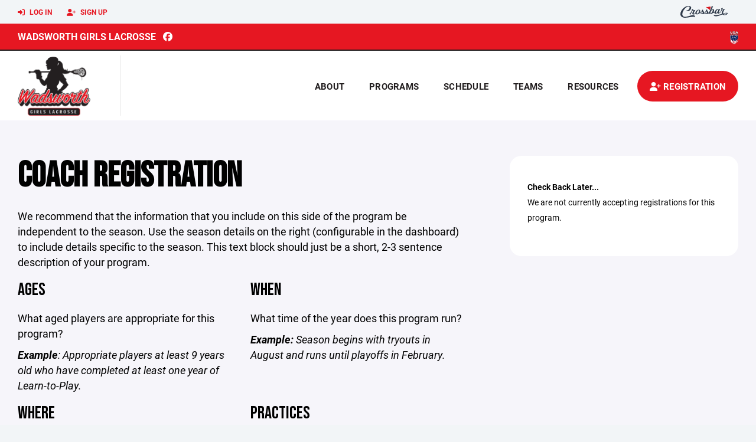

--- FILE ---
content_type: text/html; charset=utf-8
request_url: https://www.wadsworthgirlslacrosse.com/program/coach-registration/2214
body_size: 38453
content:
<!DOCTYPE HTML>
<html lang="en">
    <head>
        <title>Wadsworth Girls Lacrosse | Coach Registration</title>
        <meta http-equiv="X-UA-Compatible" content="IE=edge">
        <meta charset="utf-8">
        <meta name="viewport" content="width=device-width, initial-scale=1.0">
        
            <meta property="og:image"  content="https://crossbar.s3.amazonaws.com:443/organizations/233/uploads/63bd0aaf-114d-42ac-8a09-eeba78444b04.png?versionId=VIUefbObXTji_Yw.XEEJKYjD4G418elQ" />
        
            <meta property="og:image:type"  content="image/png" />
        
            <meta property="og:title"  content="Coach Registration" />
        
            <meta  name="description" content="" />
        
            <meta property="og:description"  content="" />
        


        <!-- Bootstrap Core CSS -->
        <link href="/static/lib/REEN/Template/assets/css/bootstrap.min.css" rel="stylesheet">
        <link href="/static/lib/jasny-bootstrap/css/jasny-bootstrap.min.css" rel="stylesheet">



        <!-- Customizable CSS -->
        <link href="/static/lib/REEN/Template/assets/css/main.css?v=1b1a96c46771dcb0b81ab8db470585b8ed44fdb0" rel="stylesheet" data-skrollr-stylesheet>
        <link href="/static/styles.css?v=1b1a96c46771dcb0b81ab8db470585b8ed44fdb0" rel="stylesheet">
        <style>

.navbar-header  a {
    color:#e61722;
}

.branded-box {
    background:#FFFFFF;
}

.branded-box A {
    background:rgba(230,23,34,.95);
}

@media (max-width: 1024px) {
    .navbar-header {
        background:#FFFFFF;
    }

    .navbar-header .btn {
        background:none;
        color:#e61722 !important;
    }
}

.classic-blog .post .date {
    background:#e61722;
    color:#FFFFFF;
    border-color:#231f20;
}

.navbar-header H2 {
    color:#231f20;
}


.section-dark {
    background:#e61722;
    color:#FFFFFF;
}

.section-dark,
.section-dark H1, 
.section-dark H2, 
.section-dark H3, 
.section-dark H4, 
.section-dark H5 {
    color:#FFFFFF;
}

.section-light { 
    background:#FFFFFF;
    color:#231f20;
}

.section-light H1, 
.section-light H2, 
.section-light H3, 
.section-light H4, 
.section-light H5 {
    color:#231f20;
}

.section-white {
    background:#FFF;
    color:#000;
}

.section-white H1, 
.section-white H2, 
.section-white H3, 
.section-white H4, 
.section-white H5 {
    color:#000;
}

.section-trim-white {
  background:#231f20;
  color: #FFF;
}

.section-trim-white H1, 
.section-trim-white H2, 
.section-trim-white H3, 
.section-trim-white H4, 
.section-trim-white H5 {
    color:#FFF;
}

.section-trim-black {
  background:#231f20;
  color: #000;
}

.section-trim-black H1, 
.section-trim-black H2, 
.section-trim-black H3, 
.section-trim-black H4, 
.section-trim-black H5 {
    color:#000;
}



.item-1 A {
  background:rgba(230,23,34,.75);
  color:#FFFFFF;
}

.item-1 a h2, .item-1 a h3 {
  color:#FFFFFF;
}

.item-2 A {
  background:rgba(255,255,255,.75);
  color:#231f20;
}

.item-2 a h2, .item-2 a h3 {
  color:#231f20;
}

.item.with-image.hide-overlay A {
  background:none;
}
.item.with-image.hide-overlay A h2, .item.with-image.hide-overlay A h3 {
  display:none;
}
.item.item-1.with-image.hide-overlay A:hover {
  background:rgba(230,23,34,.75);
  color:#FFFFFF;
}
.item.item-2.with-image.hide-overlay A:hover {
  background:rgba(255,255,255,.75);
  color:#231f20;
}
.item.with-image.hide-overlay A:hover h2 {
  display:inline;
}
.item.with-image.hide-overlay A:hover h3 {
  display:block;
}



.item.with-image A:hover {
  background:none;
}

.item.with-image A:hover h2, .item.with-image A:hover h3 {
  display:none;
}

.item-1.without-image A:hover {
  background:rgba(230,23,34,.88);
}
.item-2.without-image A:hover {
  background:rgba(255,255,255,.88);
}

.btn-hero {
  background:#FFFFFF;
  color:#231f20 !important;
}

#home-social-media {
  background:#e61722;
  color:#FFFFFF;
}
#home-social-media h2 {
  color:#FFFFFF;
}
#home-social-media a:hover {
  color:rgba(255,255,255,.5);
}


.container_dark {
  background-color: #e61722;
  color: #FFFFFF;
}
.container_dark H1, 
.container_dark H2, 
.container_dark H3, 
.container_dark H4, 
.container_dark H5,
.container_dark P,
.container_dark A {
  color: #FFFFFF;
}

.container_light {
  background-color: #FFFFFF;
  color: #231f20;
}
.container_light H1, 
.container_light H2, 
.container_light H3, 
.container_light H4, 
.container_light H5,
.container_light P,
.container_light A {
  color: #231f20;
}



.container_gray {
  background-color: #F2F5F7;
  color: #000;
}
.container_gray H1, 
.container_gray H2, 
.container_gray H3, 
.container_gray H4, 
.container_gray H5,
.container_gray P,
.container_gray A {
  color: #000;
}

.container_white {
  background-color: #FFF;
  color: #000;
}
.container_white H1, 
.container_white H2, 
.container_white H3, 
.container_white H4, 
.container_white H5,
.container_white P,
.container_white A {
  color: #000;
}



.container_black {
  background-color: #000;
  color: #FFF;
}


.container_black H1, 
.container_black H2, 
.container_black H3, 
.container_black H4, 
.container_black H5,
.container_black P,
.container_black A {
  color: #FFF;
}

</style>

        <style>

.navbar-collapse.collapse, .navbar-collapse.collapsing {
    background-color:#FFFFFF;
    color:#231f20;
    
      border-top:2px solid #231f20;
    
}

.navbar-middle {
    background:#e61722;
    color:#FFFFFF;
}

.navbar-middle h4 {
    color:#FFFFFF;
}

.navbar-nav > li > a {
    color:#231f20;
}

li.register a {
    background: #e61722;
    color:#FFFFFF;
}

@media (min-width: 1025px) {
  .navbar-brand  SPAN {
    border-right:1px solid rgba(0,0,0,.1);
  }

  .navbar-collapse .navbar-brand A:hover IMG {
    -webkit-filter: drop-shadow(3px 5px 0px rgba(0,0,0,.1));
    filter: drop-shadow(3px 6px 0px rgba(0,0,0,.1) );
  }

}

@media (max-width: 1024px) {
  .navbar-header {
    background: #FFFFFF;
  }

  .navbar-header .btn {
    color: #231f20 !important;
  }

  .navbar-collapse.collapse, .navbar-collapse.collapsing {
    background-color: #e61722;
    color: #FFFFFF;
    border:none;
  }

  .navbar-nav > li > a {
    color: #FFFFFF;
  }
}

#home-events {
  background-color: #e61722;
  color: #FFFFFF;
}
#home-events.with-hero {
  background-color: #e61722;
  color: #FFFFFF;
}

#player-profile-header {
  background:#e61722;
}

#player-profile-header H1,
#player-profile-header H2 {

  color:#FFFFFF;
}

</style>

        
            
                <link href="/static/css/builder.css?v=1b1a96c46771dcb0b81ab8db470585b8ed44fdb0" rel="stylesheet" type="text/css" />
            
        

        <!-- Fonts -->
        <link rel="stylesheet" href="https://use.typekit.net/axg6iil.css?v=1b1a96c46771dcb0b81ab8db470585b8ed44fdb0">
        <link rel="preconnect" href="https://fonts.googleapis.com">
        <link rel="preconnect" href="https://fonts.gstatic.com" crossorigin>
        <link href="https://fonts.googleapis.com/css2?family=Bebas+Neue&display=swap" rel="stylesheet">


        <!--
        <link rel="preconnect" href="https://fonts.googleapis.com">
        <link rel="preconnect" href="https://fonts.gstatic.com" crossorigin>
        <link href="https://fonts.googleapis.com/css2?family=Oswald:wght@400;500;600;700&display=swap" rel="stylesheet">
        <link href="https://fonts.googleapis.com/css2?family=Inter:wght@400;500;600;700;800&display=swap" rel="stylesheet">
        <link href="https://fonts.googleapis.com/css2?family=Noto+Sans:wght@400;700&display=swap" rel="stylesheet">
        <link href="https://fonts.googleapis.com/css2?family=Roboto:ital,wght@0,100;0,300;0,400;0,500;0,700;0,900;1,100;1,300;1,400;1,500;1,700;1,900&display=swap" rel="stylesheet">
        -->


        <link href="/static/lib/fontawesome/css/all.min.css" rel="stylesheet" />

        <!-- Favicon -->
        <link rel="shortcut icon" href="https://crossbar.s3.amazonaws.com:443/organizations/233/uploads/61e59f29-2997-4ef6-ad82-697c107168fc.png?versionId=7UvVXMP.hprQlOPW9n2NurR5uDnzvFBy">

        <!-- HTML5 elements and media queries Support for IE8 : HTML5 shim and Respond.js -->
        <!--[if lt IE 9]>
            <script src="/static/lib/REEN/Template/assets/js/html5shiv.js"></script>
            <script src="/static/lib/REEN/Template/assets/js/respond.min.js"></script>
        <![endif]-->


        
            <script>
              var ga_included = false;
            </script>
        

        

        
            
        




    </head>
    <body data-org-cache="True">
        <header class="hidden-print">
            <div class="navbar">

                <div class="navbar-header">
                    <div class="container">
                        <ul class="info pull-left">
                            
                                <li><a href="/login"><i class="fas fa-sign-in-alt contact"></i> Log In</a></li>
                                <li><a href="/signup"><i class="fa fa-user-plus contact"></i> Sign Up</a></li>
                            
                        </ul><!-- /.info -->
                        <ul class="social pull-right">
                            <li>
                              <a href="https://www.crossbar.org/?utm_source=client_website&utm_medium=cb_header&utm_campaign=wadsworthgirlslacrosse.com&utm_content=wadsworthgirlslacrosse.com" target="_blank">
                                    <div class="fa-crossbar-container">
                                        <i class="icon-s-crossbar fa-crossbar"></i>
                                    </div>
                                </a>
                            </li>

                        </ul><!-- /.social -->
                        <a class="btn responsive-menu pull-left" data-toggle="collapse" data-target=".navbar-collapse"><i class='fa fa-bars'></i></a>
                        
                        <a class="btn responsive-menu pull-right" href="/register"><i class="fa-solid fa-user-plus"></i></a>
                        
                        <a class="navbar-brand mobile" href="/">
                            <img src="https://crossbar.s3.amazonaws.com:443/organizations/233/uploads/513664a4-3325-4498-af89-aa7e1db52704.png?versionId=ZYXAd2M_kB3yt7UvfIfxIa6vATOdwLRN" class="logo" alt="">
                            
                        </a>
                    </div><!-- /.container -->
                </div><!-- /.navbar-header -->

                <div class="navbar-middle">
                    <div class="container" >

                        <div style="float:right">
                        
                            <a href="https://www.usalacrosse.com" target="_blank"><img src="https://crossbar.s3.amazonaws.com/images/affiliates/usalax2.png" class="affiliate"></a>
                        
                        </div>

                            <h4>
                              
                                <a href="/">Wadsworth Girls Lacrosse</a>
                              
                              &nbsp;
                                      <a href="http://www.facebook.com/groups/1305488129471739/" target="_blank"><i class="icon-s-facebook fab fa-facebook"></i></a> 
                              
                              
                              
                              

                            </h4>

                    </div>
                </div>

                <div class="yamm">
                    <div class="navbar-collapse collapse">
                        <div class="container">
                            <div class="navbar-brand">
                                <a href="/">
                                    <span>
                                      <nobr>
                                      <img src="https://crossbar.s3.amazonaws.com:443/organizations/233/uploads/513664a4-3325-4498-af89-aa7e1db52704.png?versionId=ZYXAd2M_kB3yt7UvfIfxIa6vATOdwLRN" class="logo" alt="">
                                      
                                      </nobr>
                                    </span>
                                </a>
                            </div>

                            <ul class="nav navbar-nav navbar-right">
                                
                                  <li class="mobile_and_tablet_only"><a href="/register">Registration</a></li>
                                

                                
                                    <li class="mobile_and_tablet_only"><a href="/login">Log In</a></li>
                                    <li class="mobile_and_tablet_only"><a href="/signup">Sign Up</a></li>
                                


                                
                                    
                                    
                                        <li class="dropdown">
    <a href="#" class="dropdown-toggle js-activated">About</a>
    <ul class="dropdown-menu">
        
            
                <li><a href="/about/about-us/5454">About Us</a></li>
            
        
            
                <li><a href="/about/volunteer/15055">Volunteer</a></li>
            
        
            
        
            
        
            
        
            
        
            
        
            
        
            
        
            
        
    </ul><!-- /.dropdown-menu -->
</li><!-- /.dropdown -->
                                    
                                
                                    
                                    
                                        <li class="dropdown">
    <a href="#" class="dropdown-toggle js-activated">Programs</a>
    <ul class="dropdown-menu">
        
            
                <li><a href="/program/registration/1681">Registration</a></li>
            
        
    </ul><!-- /.dropdown-menu -->
</li><!-- /.dropdown -->

                                    
                                
                                    
                                    
                                        <li><a href="/schedule">Schedule</a></li>
                                    
                                
                                    
                                    
                                        
    <li class="dropdown" style="position:relative;">
        <a href="#" class="dropdown-toggle js-activated">Teams</a>
        <ul class="dropdown-menu" style="left:0px; right:auto;">
            
                    <li><a href="/team/198751">3/4 Bantam</a></li>
            
                    <li><a href="/team/198750">5/6</a></li>
            
                    <li><a href="/team/198749">Middle School</a></li>
            
        </ul><!-- /.dropdown-menu -->
    </li><!-- /.dropdown -->

                                    
                                
                                    
                                    
                                        

    <li class="dropdown">
        <a href="#" class="dropdown-toggle js-activated">Resources</a>
        <ul class="dropdown-menu">
            
                
            
                
            
                
            
                
                    <li><a href="/player-resources/helmet-order/5692">Helmet Order</a></li>
                
            
                
                    <li><a href="/player-resources/headgear-faq/5773">Headgear FAQ</a></li>
                
            
                
                    <li><a href="/player-resources/directions-to-our-fields/5693">Directions to Our Fields</a></li>
                
            
                
            
                
            
                
            
                
            
        </ul><!-- /.dropdown-menu -->
    </li><!-- /.dropdown -->


                                    
                                

                                
                                  <li class="register"><a href="/register"><i class="fa-solid fa-user-plus"></i><span> Registration</span></a></li>
                                

                            </ul><!-- /.nav -->

                        </div><!-- /.container -->
                    </div><!-- /.navbar-collapse -->

                </div><!-- /.yamm -->


            </div><!-- /.navbar -->
        </header>

        
            <main>
                <section class="light-bg">

                  



                    <div class="container inner-sm embedded-padding embedded-width">
                        
        
                                

                                
                                    

                                    

                                    
                                


                                



        <div class="row">
            <div class="col-md-8 inner-right-md ">

                <section id="hero" style="margin-bottom:20px;">
                    <header>
                        <h1>Coach Registration</h1>
                    </header>
                </section>

                
                <div class="builder">
                    <div class="builder_content"><div class="row section 1-column equal_height" data-section="1-column" data-target=".branded-box A">
    
        <div class="col col-xs-12 sortable">
            <div id="element_a011d057-a6ae-4d4a-91e9-32633862f8d8" class='element element-text sortable' data-element='text' data-json='{&#34;element&#34;: &#34;text&#34;, &#34;uuid&#34;: &#34;a3e67dd8-b7a8-4c38-bd4d-ba1d20dd289f&#34;, &#34;value&#34;: &#34;&lt;p&gt;We recommend that the information that you include on this side of the program be independent to the season. Use the season details on the right (configurable in the dashboard) to include details specific to the season.  This text block should just be a short, 2-3 sentence description of your program.&lt;/p&gt;&#34;}' data-uuid="a011d057-a6ae-4d4a-91e9-32633862f8d8">
    
    <div class='element_content'>
        
            
    <p>We recommend that the information that you include on this side of the program be independent to the season. Use the season details on the right (configurable in the dashboard) to include details specific to the season.  This text block should just be a short, 2-3 sentence description of your program.</p>

        
    </div>
    
</div>

            <!-- COLUMN_CONTROLS -->
        </div>
    
    <!-- SECTION_CONTROLS -->
</div><div class="row section 2-column equal_height" data-section="2-column" data-target=".branded-box A">
    
        <div class="col col-xs-12 col-md-6 sortable">
            <div id="element_585abc0d-10be-49b1-8a2c-931c2a3b93e1" class='element element-header sortable' data-element='header' data-json='{&#34;element&#34;: &#34;header&#34;, &#34;uuid&#34;: &#34;03bcec21-01e2-46f8-a0c9-a9506056e009&#34;, &#34;value&#34;: &#34;Ages&#34;, &#34;align&#34;: &#34;left&#34;, &#34;style&#34;: &#34;text&#34;}' data-uuid="585abc0d-10be-49b1-8a2c-931c2a3b93e1">
    
    <div class='element_content'>
        
            
<div class="text-left"><H2>Ages</H2></div>

        
    </div>
    
</div>
<div id="element_d24e68fe-8995-4e99-9223-c4d4dd273efd" class='element element-text sortable' data-element='text' data-json='{&#34;element&#34;: &#34;text&#34;, &#34;uuid&#34;: &#34;0b046331-98c4-4350-9448-78c3961f2a12&#34;, &#34;value&#34;: &#34;&lt;p&gt;What aged players are appropriate for this program?&lt;/p&gt;&lt;p&gt;&lt;strong&gt;&lt;em&gt;Example&lt;/em&gt;&lt;/strong&gt;&lt;em&gt;:  Appropriate players at least 9 years old who have completed at least one year of Learn-to-Play.&lt;/em&gt;&lt;/p&gt;&#34;}' data-uuid="d24e68fe-8995-4e99-9223-c4d4dd273efd">
    
    <div class='element_content'>
        
            
    <p>What aged players are appropriate for this program?</p><p><strong><em>Example</em></strong><em>:  Appropriate players at least 9 years old who have completed at least one year of Learn-to-Play.</em></p>

        
    </div>
    
</div>

            <!-- COLUMN_CONTROLS -->
        </div>
    
        <div class="col col-xs-12 col-md-6 sortable">
            <div id="element_8ee1fe3b-c103-48d3-b658-6e3cf151429b" class='element element-header sortable' data-element='header' data-json='{&#34;element&#34;: &#34;header&#34;, &#34;uuid&#34;: &#34;5c6b6e7b-86ce-4fbd-9029-832468943883&#34;, &#34;value&#34;: &#34;When&#34;, &#34;align&#34;: &#34;left&#34;, &#34;style&#34;: &#34;text&#34;}' data-uuid="8ee1fe3b-c103-48d3-b658-6e3cf151429b">
    
    <div class='element_content'>
        
            
<div class="text-left"><H2>When</H2></div>

        
    </div>
    
</div>
<div id="element_0edc8060-5bb2-4d6f-89f1-9e4edc55a816" class='element element-text sortable' data-element='text' data-json='{&#34;element&#34;: &#34;text&#34;, &#34;uuid&#34;: &#34;d9ce0bb4-63c4-42d5-bd54-56bcea5ea704&#34;, &#34;value&#34;: &#34;&lt;p&gt;What time of the year does this program run?&lt;/p&gt;&lt;p&gt;&lt;strong&gt;&lt;em&gt;Example: &lt;/em&gt;&lt;/strong&gt;&lt;em&gt;Season begins with tryouts in August and runs until playoffs in February. &lt;/em&gt;&lt;/p&gt;&#34;}' data-uuid="0edc8060-5bb2-4d6f-89f1-9e4edc55a816">
    
    <div class='element_content'>
        
            
    <p>What time of the year does this program run?</p><p><strong><em>Example: </em></strong><em>Season begins with tryouts in August and runs until playoffs in February. </em></p>

        
    </div>
    
</div>

            <!-- COLUMN_CONTROLS -->
        </div>
    
    <!-- SECTION_CONTROLS -->
</div><div class="row section 2-column equal_height" data-section="2-column" data-target=".branded-box A">
    
        <div class="col col-xs-12 col-md-6 sortable">
            <div id="element_6b4adccd-6964-4572-81b2-b320c96df1b6" class='element element-header sortable' data-element='header' data-json='{&#34;value&#34;: &#34;Where&#34;, &#34;style&#34;: &#34;text&#34;, &#34;align&#34;: &#34;left&#34;, &#34;uuid&#34;: &#34;aa6b6212-26f4-46c2-9429-a32ed8acac3e&#34;}' data-uuid="6b4adccd-6964-4572-81b2-b320c96df1b6">
    
    <div class='element_content'>
        
            
<div class="text-left"><H2>Where</H2></div>

        
    </div>
    
</div>
<div id="element_46143c27-d01c-4898-b98f-7cefbd4b84ab" class='element element-text sortable' data-element='text' data-json='{&#34;element&#34;: &#34;text&#34;, &#34;uuid&#34;: &#34;38c8627e-f144-4d3d-b117-ed3c45e73bbb&#34;, &#34;value&#34;: &#34;&lt;p&gt;Where are practices and games typically held?&lt;/p&gt;&lt;p&gt;&lt;strong&gt;&lt;em&gt;Example&lt;/em&gt;&lt;/strong&gt;&lt;em&gt;:  Practices and home games are held at the RecPlex. Games may be played across the metro region.&lt;/em&gt;&lt;/p&gt;&#34;}' data-uuid="46143c27-d01c-4898-b98f-7cefbd4b84ab">
    
    <div class='element_content'>
        
            
    <p>Where are practices and games typically held?</p><p><strong><em>Example</em></strong><em>:  Practices and home games are held at the RecPlex. Games may be played across the metro region.</em></p>

        
    </div>
    
</div>

            <!-- COLUMN_CONTROLS -->
        </div>
    
        <div class="col col-xs-12 col-md-6 sortable">
            <div id="element_59a78f77-d2c5-4735-9319-42bf92652f71" class='element element-header sortable' data-element='header' data-json='{&#34;element&#34;: &#34;header&#34;, &#34;uuid&#34;: &#34;46ad69a1-bbda-4bc4-95fe-f4b10f587f57&#34;, &#34;value&#34;: &#34;Practices&#34;, &#34;align&#34;: &#34;left&#34;, &#34;style&#34;: &#34;text&#34;}' data-uuid="59a78f77-d2c5-4735-9319-42bf92652f71">
    
    <div class='element_content'>
        
            
<div class="text-left"><H2>Practices</H2></div>

        
    </div>
    
</div>
<div id="element_d823dc9f-9bcc-499f-9d0d-396c15ea3e11" class='element element-text sortable' data-element='text' data-json='{&#34;element&#34;: &#34;text&#34;, &#34;uuid&#34;: &#34;acc80a7a-c2c4-45fd-8651-ddacec0bff1a&#34;, &#34;value&#34;: &#34;&lt;p&gt;When are practices and how often are they?&lt;/p&gt;&lt;p&gt;&lt;strong&gt;&lt;em&gt;Example&lt;/em&gt;&lt;/strong&gt;&lt;em&gt;: Teams practice 2-3 times per week.&lt;/em&gt;&lt;/p&gt;&#34;}' data-uuid="d823dc9f-9bcc-499f-9d0d-396c15ea3e11">
    
    <div class='element_content'>
        
            
    <p>When are practices and how often are they?</p><p><strong><em>Example</em></strong><em>: Teams practice 2-3 times per week.</em></p>

        
    </div>
    
</div>

            <!-- COLUMN_CONTROLS -->
        </div>
    
    <!-- SECTION_CONTROLS -->
</div><div class="row section 2-column equal_height" data-section="2-column" data-target=".branded-box A">
    
        <div class="col col-xs-12 col-md-6 sortable">
            <div id="element_0cc0e7b0-7aa3-4671-87dd-742389a32d79" class='element element-header sortable' data-element='header' data-json='{&#34;element&#34;: &#34;header&#34;, &#34;uuid&#34;: &#34;72e538d6-f8be-4b17-a056-7854339d767a&#34;, &#34;value&#34;: &#34;Games&#34;, &#34;align&#34;: &#34;left&#34;, &#34;style&#34;: &#34;text&#34;}' data-uuid="0cc0e7b0-7aa3-4671-87dd-742389a32d79">
    
    <div class='element_content'>
        
            
<div class="text-left"><H2>Games</H2></div>

        
    </div>
    
</div>
<div id="element_6d17acc7-1048-42f2-bf60-f824230bb503" class='element element-text sortable' data-element='text' data-json='{&#34;element&#34;: &#34;text&#34;, &#34;uuid&#34;: &#34;5176eecf-8f8f-4cf8-891a-b070f0e364b0&#34;, &#34;value&#34;: &#34;&lt;p&gt;How many games will they play?  What days of the week?&lt;/p&gt;&lt;p&gt;&lt;strong&gt;&lt;em&gt;Example&lt;/em&gt;&lt;/strong&gt;&lt;em&gt;: Teams will play 20-30 games over the course of the season and will usually fall on the weekends.&lt;/em&gt;&lt;/p&gt;&#34;}' data-uuid="6d17acc7-1048-42f2-bf60-f824230bb503">
    
    <div class='element_content'>
        
            
    <p>How many games will they play?  What days of the week?</p><p><strong><em>Example</em></strong><em>: Teams will play 20-30 games over the course of the season and will usually fall on the weekends.</em></p>

        
    </div>
    
</div>

            <!-- COLUMN_CONTROLS -->
        </div>
    
        <div class="col col-xs-12 col-md-6 sortable">
            <div id="element_a8b02034-885f-4172-9645-d3d5203e35c1" class='element element-header sortable' data-element='header' data-json='{&#34;value&#34;: &#34;Jerseys&#34;, &#34;align&#34;: &#34;left&#34;, &#34;style&#34;: &#34;text&#34;, &#34;element&#34;: &#34;header&#34;, &#34;uuid&#34;: &#34;469ef5b2-c921-4836-abcd-59a23752ca9a&#34;}' data-uuid="a8b02034-885f-4172-9645-d3d5203e35c1">
    
    <div class='element_content'>
        
            
<div class="text-left"><H2>Jerseys</H2></div>

        
    </div>
    
</div>
<div id="element_e5ba75c6-55fb-4022-9573-151e3401aa6b" class='element element-text sortable' data-element='text' data-json='{&#34;element&#34;: &#34;text&#34;, &#34;uuid&#34;: &#34;06a4b210-9650-4a9e-9cd9-25f895a5c762&#34;, &#34;value&#34;: &#34;&lt;p&gt;Are jerseys provided or are they purchased separately?&lt;/p&gt;&lt;p&gt;&lt;strong&gt;&lt;em&gt;Example&lt;/em&gt;&lt;/strong&gt;&lt;em&gt;: Club jerseys are required and may be purchased at TJ Sporting Goods.&lt;/em&gt;&lt;/p&gt;&#34;}' data-uuid="e5ba75c6-55fb-4022-9573-151e3401aa6b">
    
    <div class='element_content'>
        
            
    <p>Are jerseys provided or are they purchased separately?</p><p><strong><em>Example</em></strong><em>: Club jerseys are required and may be purchased at TJ Sporting Goods.</em></p>

        
    </div>
    
</div>

            <!-- COLUMN_CONTROLS -->
        </div>
    
    <!-- SECTION_CONTROLS -->
</div><div class="row section 2-column equal_height" data-section="2-column" data-target=".branded-box A">
    
        <div class="col col-xs-12 col-md-6 sortable">
            <div id="element_c0b8a535-9b3e-4e34-ade5-b16ebb7b9fd6" class='element element-header sortable' data-element='header' data-json='{&#34;value&#34;: &#34;Extra Costs&#34;, &#34;align&#34;: &#34;left&#34;, &#34;style&#34;: &#34;text&#34;, &#34;element&#34;: &#34;header&#34;, &#34;uuid&#34;: &#34;f3a9a5e9-e914-459d-9bb9-0c1bcfee21a9&#34;}' data-uuid="c0b8a535-9b3e-4e34-ade5-b16ebb7b9fd6">
    
    <div class='element_content'>
        
            
<div class="text-left"><H2>Extra Costs</H2></div>

        
    </div>
    
</div>
<div id="element_0aca94e9-1f44-44cd-b8c0-9806f844b054" class='element element-text sortable' data-element='text' data-json='{&#34;element&#34;: &#34;text&#34;, &#34;uuid&#34;: &#34;1068aec7-47fa-47d1-8b53-bd91d786e201&#34;, &#34;value&#34;: &#34;&lt;p&gt;What costs beyond registration fees should be expected?&lt;/p&gt;&lt;p&gt;&lt;strong&gt;&lt;em&gt;Example&lt;/em&gt;&lt;/strong&gt;&lt;em&gt;: Expect team managers to collect funds to cover tournament entry fees.&lt;/em&gt;&lt;/p&gt;&#34;}' data-uuid="0aca94e9-1f44-44cd-b8c0-9806f844b054">
    
    <div class='element_content'>
        
            
    <p>What costs beyond registration fees should be expected?</p><p><strong><em>Example</em></strong><em>: Expect team managers to collect funds to cover tournament entry fees.</em></p>

        
    </div>
    
</div>

            <!-- COLUMN_CONTROLS -->
        </div>
    
        <div class="col col-xs-12 col-md-6 sortable">
            
            <!-- COLUMN_CONTROLS -->
        </div>
    
    <!-- SECTION_CONTROLS -->
</div><div class="row section 1-column equal_height" data-section="1-column" data-target=".branded-box A">
    
        <div class="col col-xs-12 sortable">
            <div id="element_2d3aeb4e-1b4f-469d-91f4-e9c8e5a17680" class='element element-header sortable' data-element='header' data-json='{&#34;value&#34;: &#34;Frequently Asked Questions&#34;, &#34;align&#34;: &#34;left&#34;, &#34;style&#34;: &#34;divider&#34;, &#34;element&#34;: &#34;header&#34;, &#34;uuid&#34;: &#34;aa74e128-bef1-4104-b7dc-60b302109016&#34;}' data-uuid="2d3aeb4e-1b4f-469d-91f4-e9c8e5a17680">
    
    <div class='element_content'>
        
            
<H2 class="divider_left"><span>Frequently Asked Questions</span></H2>

        
    </div>
    
</div>

            <!-- COLUMN_CONTROLS -->
        </div>
    
    <!-- SECTION_CONTROLS -->
</div><div class="row section 1-column equal_height" data-section="1-column" data-target=".branded-box A">
    
        <div class="col col-xs-12 sortable">
            <div id="element_bc181754-7569-4970-a22b-21d19c4a91e7" class='element element-text sortable' data-element='text' data-json='{&#34;value&#34;: &#34;&lt;p&gt;&lt;strong&gt;This is an example question?&lt;/strong&gt;&lt;/p&gt;&lt;p&gt;To allow for easy re-ordering, use the clone button to the right to clone a question and then edit the text.&lt;/p&gt;&#34;, &#34;element&#34;: &#34;text&#34;, &#34;uuid&#34;: &#34;74bd62d4-5ba7-4141-b7d0-f571906f20a3&#34;}' data-uuid="bc181754-7569-4970-a22b-21d19c4a91e7">
    
    <div class='element_content'>
        
            
    <p><strong>This is an example question?</strong></p><p>To allow for easy re-ordering, use the clone button to the right to clone a question and then edit the text.</p>

        
    </div>
    
</div>

            <!-- COLUMN_CONTROLS -->
        </div>
    
    <!-- SECTION_CONTROLS -->
</div></div>
                </div>


            </div><!-- ./col -->

            <div class="col-md-4">
                    
                        <section id="team" class="inner-xs inner-left-xs inner-right-xs program_season" style="background:#FFF; margin-bottom:30px; padding-bottom:10px;">
                            <p>
                                <Strong>Check Back Later...</strong><br>
                                We are not currently accepting registrations for this program.
                            </p>
                            <br>
                        </section>

                    

                    
            </div><!-- /.col -->
        </div>


<div id="cannot_save" class="modal fade" role="dialog">
    <div class="modal-dialog"  style="max-width:300px; height:400px;">
        <div class="modal-content">
                <div class="modal-header">
                    <button type="button" class="close" data-dismiss="modal" aria-label="Close"><span aria-hidden="true">&times;</span></button>
                    <h4 class="modal-title" id="myModalLabel">Oops!</h4>
                </div>
                <div class="modal-body" style="padding:20px; background:#FFF;">
                    <p><strong>You have unsaved elements</strong></p>
                    <p>
                        Please save or cancel the pending changes to the elements within your page and then try saving again.
                    </p>

                </div>
                <div class="modal-footer">
                    <a href="javascript:void(0);" class="btn btn-primary" data-dismiss="modal">Okay</a>
                </div>
        </div>
    </div>
</div>




                                
                                    
                                



        
            
                    </div>
                </section>
            </main>

        


        <!-- ============================================================= FOOTER ============================================================= -->

        <footer class="dark-bg bottom hidden-print">
            <div class="container inner">
                <div class="row">

                    <div class="col-md-3 col-sm-6 inner hide_on_mobile text-center">

                        <a href="/">
                            
                                <img src="https://crossbar.s3.amazonaws.com:443/organizations/233/uploads/513664a4-3325-4498-af89-aa7e1db52704.png?versionId=ZYXAd2M_kB3yt7UvfIfxIa6vATOdwLRN" class="logo" alt="">
                            
                        </a>
                    </div><!-- /.col -->

                    <div class="col-md-3 col-sm-6 inner">
                        <h4 class="mb0">About Us</h4>
                        <p>It is the mission of WYGLA to cultivate lifelong fans and enthusiastic supporters of the sport of lacrosse. Engaged youth players and members become fans, coaches, referees, supporters, and parents who encourage and support the next generation of lacrosse players.</p>

                    </div><!-- /.col -->


                    <div class="col-md-3 col-sm-6 inner">
                        <h4 class="mb0">Contact</h4>
                        <p>Please email us at wadsworthgirlslax@yahoo.com</p>
                        
    <p>
        8220 Willhite Drive<br>
        
        Wadsworth, OH 44281
        <br>330-819-2434
    <p>

                    </div><!-- /.col -->

                    <div class="col-md-3 col-sm-6 inner">
                        <h4 class="mb10">Powered By</h4>
                        <a href="https://www.crossbar.org/?utm_source=client_website&utm_medium=cb_footer&utm_campaign=wadsworthgirlslacrosse.com&utm_content=wadsworthgirlslacrosse.com" target="_blank">
                            <img src="/static/images/crossbar_navy.svg" style="width:80%;">
                        </a>
                    </div><!-- /.col -->

                </div><!-- /.row -->
            </div><!-- .container -->

            <div class="footer-bottom">
                <div class="container inner">
                    <p class="pull-left">©
                        <script type="text/javascript">
                            document.write(new Date().getFullYear());
                        </script>
                        Wadsworth Girls Lacrosse. All Rights Reserved.

<svg height="0" xmlns="http://www.w3.org/2000/svg">
    <filter id="drop-shadow">
        <feGaussianBlur in="SourceAlpha" stdDeviation="4"/>
        <feOffset dx="12" dy="12" result="offsetblur"/>
        <feFlood flood-color="rgba(0,0,0,0.5)"/>
        <feComposite in2="offsetblur" operator="in"/>
        <feMerge>
            <feMergeNode/>
            <feMergeNode in="SourceGraphic"/>
        </feMerge>
    </filter>
</svg>
                    </p>
                    <ul class="footer-menu pull-right">
                        <li><a href="/refund-policies">Refund Policies</a></li>
                        <li><a href="/privacy">Privacy Policy</a></li>
                        <li><a href="/terms">Terms & Conditions</a></li>
                    </ul><!-- .footer-menu -->
                </div><!-- .container -->
            </div><!-- .footer-bottom -->
        </footer>


    


    <div class="alert alert-notification alert-danger doubleclick-delete-notification">
        <strong>Confirm Delete</strong><br>
        Click the delete icon again to confirm. Click escape to cancel.
    </div>

        <!-- ============================================================= FOOTER : END ============================================================= -->
        <script src="/static/lib/REEN/Template/assets/js/jquery.min.js?v=1b1a96c46771dcb0b81ab8db470585b8ed44fdb0"></script>
        <script src="/static/lib/REEN/Template/assets/js/bootstrap.min.js"></script>
        <script src="/static/lib/REEN/Template/assets/js/bootstrap-hover-dropdown.min.js"></script>
        <script src="/static/lib/jasny-bootstrap/js/jasny-bootstrap.min.js"></script>
        <!--
        <script src="/static/lib/REEN/Template/assets/js/jquery.easing.1.3.min.js"></script>
        <script src="/static/lib/REEN/Template/assets/js/jquery.form.js"></script>

        <script src="/static/lib/REEN/Template/assets/js/waypoints.min.js"></script>
        <script src="/static/lib/REEN/Template/assets/js/waypoints-sticky.min.js"></script>

        <script src="/static/lib/REEN/Template/assets/js/owl.carousel.min.js"></script>
        <script src="/static/lib/REEN/Template/assets/js/jquery.isotope.min.js"></script>
        <script src="/static/lib/REEN/Template/assets/js/viewport-units-buggyfill.js"></script>

        <script src="/static/lib/REEN/Template/assets/js/scripts.js?v=1b1a96c46771dcb0b81ab8db470585b8ed44fdb0"></script>
        -->

        
            
                <script src="/static/js/builder.js?v=1b1a96c46771dcb0b81ab8db470585b8ed44fdb0"></script>
            
        
        <script src="/static/script.js?v=1b1a96c46771dcb0b81ab8db470585b8ed44fdb0"></script>

        
            
        

        
        <!-- <hh>w10.crossbar.org</hh> -->
        <!-- <cbver>1b1a96c46771dcb0b81ab8db470585b8ed44fdb0</cbver> -->
    </body>
</html>




